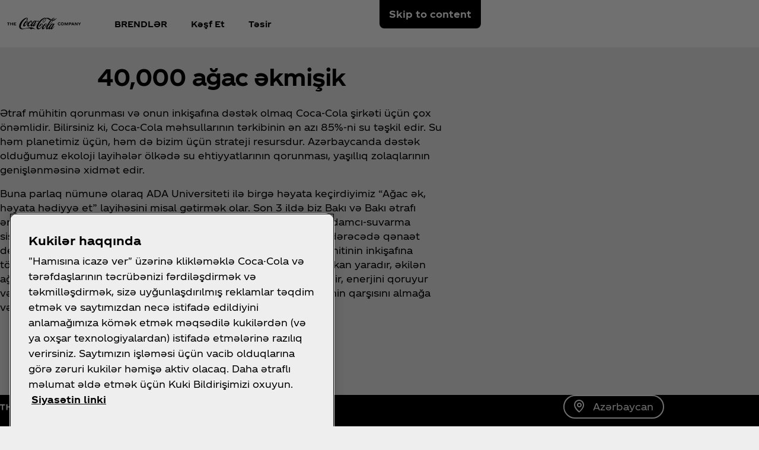

--- FILE ---
content_type: text/html; charset=utf-8
request_url: https://www.google.com/recaptcha/api2/anchor?ar=1&k=6Lfe5b8kAAAAAItc37dlx65sVLiwPNekg84cNLzm&co=aHR0cHM6Ly93d3cuY29jYS1jb2xhLmNvbTo0NDM.&hl=en&v=PoyoqOPhxBO7pBk68S4YbpHZ&size=invisible&anchor-ms=20000&execute-ms=30000&cb=yxnm4b8k56mt
body_size: 48537
content:
<!DOCTYPE HTML><html dir="ltr" lang="en"><head><meta http-equiv="Content-Type" content="text/html; charset=UTF-8">
<meta http-equiv="X-UA-Compatible" content="IE=edge">
<title>reCAPTCHA</title>
<style type="text/css">
/* cyrillic-ext */
@font-face {
  font-family: 'Roboto';
  font-style: normal;
  font-weight: 400;
  font-stretch: 100%;
  src: url(//fonts.gstatic.com/s/roboto/v48/KFO7CnqEu92Fr1ME7kSn66aGLdTylUAMa3GUBHMdazTgWw.woff2) format('woff2');
  unicode-range: U+0460-052F, U+1C80-1C8A, U+20B4, U+2DE0-2DFF, U+A640-A69F, U+FE2E-FE2F;
}
/* cyrillic */
@font-face {
  font-family: 'Roboto';
  font-style: normal;
  font-weight: 400;
  font-stretch: 100%;
  src: url(//fonts.gstatic.com/s/roboto/v48/KFO7CnqEu92Fr1ME7kSn66aGLdTylUAMa3iUBHMdazTgWw.woff2) format('woff2');
  unicode-range: U+0301, U+0400-045F, U+0490-0491, U+04B0-04B1, U+2116;
}
/* greek-ext */
@font-face {
  font-family: 'Roboto';
  font-style: normal;
  font-weight: 400;
  font-stretch: 100%;
  src: url(//fonts.gstatic.com/s/roboto/v48/KFO7CnqEu92Fr1ME7kSn66aGLdTylUAMa3CUBHMdazTgWw.woff2) format('woff2');
  unicode-range: U+1F00-1FFF;
}
/* greek */
@font-face {
  font-family: 'Roboto';
  font-style: normal;
  font-weight: 400;
  font-stretch: 100%;
  src: url(//fonts.gstatic.com/s/roboto/v48/KFO7CnqEu92Fr1ME7kSn66aGLdTylUAMa3-UBHMdazTgWw.woff2) format('woff2');
  unicode-range: U+0370-0377, U+037A-037F, U+0384-038A, U+038C, U+038E-03A1, U+03A3-03FF;
}
/* math */
@font-face {
  font-family: 'Roboto';
  font-style: normal;
  font-weight: 400;
  font-stretch: 100%;
  src: url(//fonts.gstatic.com/s/roboto/v48/KFO7CnqEu92Fr1ME7kSn66aGLdTylUAMawCUBHMdazTgWw.woff2) format('woff2');
  unicode-range: U+0302-0303, U+0305, U+0307-0308, U+0310, U+0312, U+0315, U+031A, U+0326-0327, U+032C, U+032F-0330, U+0332-0333, U+0338, U+033A, U+0346, U+034D, U+0391-03A1, U+03A3-03A9, U+03B1-03C9, U+03D1, U+03D5-03D6, U+03F0-03F1, U+03F4-03F5, U+2016-2017, U+2034-2038, U+203C, U+2040, U+2043, U+2047, U+2050, U+2057, U+205F, U+2070-2071, U+2074-208E, U+2090-209C, U+20D0-20DC, U+20E1, U+20E5-20EF, U+2100-2112, U+2114-2115, U+2117-2121, U+2123-214F, U+2190, U+2192, U+2194-21AE, U+21B0-21E5, U+21F1-21F2, U+21F4-2211, U+2213-2214, U+2216-22FF, U+2308-230B, U+2310, U+2319, U+231C-2321, U+2336-237A, U+237C, U+2395, U+239B-23B7, U+23D0, U+23DC-23E1, U+2474-2475, U+25AF, U+25B3, U+25B7, U+25BD, U+25C1, U+25CA, U+25CC, U+25FB, U+266D-266F, U+27C0-27FF, U+2900-2AFF, U+2B0E-2B11, U+2B30-2B4C, U+2BFE, U+3030, U+FF5B, U+FF5D, U+1D400-1D7FF, U+1EE00-1EEFF;
}
/* symbols */
@font-face {
  font-family: 'Roboto';
  font-style: normal;
  font-weight: 400;
  font-stretch: 100%;
  src: url(//fonts.gstatic.com/s/roboto/v48/KFO7CnqEu92Fr1ME7kSn66aGLdTylUAMaxKUBHMdazTgWw.woff2) format('woff2');
  unicode-range: U+0001-000C, U+000E-001F, U+007F-009F, U+20DD-20E0, U+20E2-20E4, U+2150-218F, U+2190, U+2192, U+2194-2199, U+21AF, U+21E6-21F0, U+21F3, U+2218-2219, U+2299, U+22C4-22C6, U+2300-243F, U+2440-244A, U+2460-24FF, U+25A0-27BF, U+2800-28FF, U+2921-2922, U+2981, U+29BF, U+29EB, U+2B00-2BFF, U+4DC0-4DFF, U+FFF9-FFFB, U+10140-1018E, U+10190-1019C, U+101A0, U+101D0-101FD, U+102E0-102FB, U+10E60-10E7E, U+1D2C0-1D2D3, U+1D2E0-1D37F, U+1F000-1F0FF, U+1F100-1F1AD, U+1F1E6-1F1FF, U+1F30D-1F30F, U+1F315, U+1F31C, U+1F31E, U+1F320-1F32C, U+1F336, U+1F378, U+1F37D, U+1F382, U+1F393-1F39F, U+1F3A7-1F3A8, U+1F3AC-1F3AF, U+1F3C2, U+1F3C4-1F3C6, U+1F3CA-1F3CE, U+1F3D4-1F3E0, U+1F3ED, U+1F3F1-1F3F3, U+1F3F5-1F3F7, U+1F408, U+1F415, U+1F41F, U+1F426, U+1F43F, U+1F441-1F442, U+1F444, U+1F446-1F449, U+1F44C-1F44E, U+1F453, U+1F46A, U+1F47D, U+1F4A3, U+1F4B0, U+1F4B3, U+1F4B9, U+1F4BB, U+1F4BF, U+1F4C8-1F4CB, U+1F4D6, U+1F4DA, U+1F4DF, U+1F4E3-1F4E6, U+1F4EA-1F4ED, U+1F4F7, U+1F4F9-1F4FB, U+1F4FD-1F4FE, U+1F503, U+1F507-1F50B, U+1F50D, U+1F512-1F513, U+1F53E-1F54A, U+1F54F-1F5FA, U+1F610, U+1F650-1F67F, U+1F687, U+1F68D, U+1F691, U+1F694, U+1F698, U+1F6AD, U+1F6B2, U+1F6B9-1F6BA, U+1F6BC, U+1F6C6-1F6CF, U+1F6D3-1F6D7, U+1F6E0-1F6EA, U+1F6F0-1F6F3, U+1F6F7-1F6FC, U+1F700-1F7FF, U+1F800-1F80B, U+1F810-1F847, U+1F850-1F859, U+1F860-1F887, U+1F890-1F8AD, U+1F8B0-1F8BB, U+1F8C0-1F8C1, U+1F900-1F90B, U+1F93B, U+1F946, U+1F984, U+1F996, U+1F9E9, U+1FA00-1FA6F, U+1FA70-1FA7C, U+1FA80-1FA89, U+1FA8F-1FAC6, U+1FACE-1FADC, U+1FADF-1FAE9, U+1FAF0-1FAF8, U+1FB00-1FBFF;
}
/* vietnamese */
@font-face {
  font-family: 'Roboto';
  font-style: normal;
  font-weight: 400;
  font-stretch: 100%;
  src: url(//fonts.gstatic.com/s/roboto/v48/KFO7CnqEu92Fr1ME7kSn66aGLdTylUAMa3OUBHMdazTgWw.woff2) format('woff2');
  unicode-range: U+0102-0103, U+0110-0111, U+0128-0129, U+0168-0169, U+01A0-01A1, U+01AF-01B0, U+0300-0301, U+0303-0304, U+0308-0309, U+0323, U+0329, U+1EA0-1EF9, U+20AB;
}
/* latin-ext */
@font-face {
  font-family: 'Roboto';
  font-style: normal;
  font-weight: 400;
  font-stretch: 100%;
  src: url(//fonts.gstatic.com/s/roboto/v48/KFO7CnqEu92Fr1ME7kSn66aGLdTylUAMa3KUBHMdazTgWw.woff2) format('woff2');
  unicode-range: U+0100-02BA, U+02BD-02C5, U+02C7-02CC, U+02CE-02D7, U+02DD-02FF, U+0304, U+0308, U+0329, U+1D00-1DBF, U+1E00-1E9F, U+1EF2-1EFF, U+2020, U+20A0-20AB, U+20AD-20C0, U+2113, U+2C60-2C7F, U+A720-A7FF;
}
/* latin */
@font-face {
  font-family: 'Roboto';
  font-style: normal;
  font-weight: 400;
  font-stretch: 100%;
  src: url(//fonts.gstatic.com/s/roboto/v48/KFO7CnqEu92Fr1ME7kSn66aGLdTylUAMa3yUBHMdazQ.woff2) format('woff2');
  unicode-range: U+0000-00FF, U+0131, U+0152-0153, U+02BB-02BC, U+02C6, U+02DA, U+02DC, U+0304, U+0308, U+0329, U+2000-206F, U+20AC, U+2122, U+2191, U+2193, U+2212, U+2215, U+FEFF, U+FFFD;
}
/* cyrillic-ext */
@font-face {
  font-family: 'Roboto';
  font-style: normal;
  font-weight: 500;
  font-stretch: 100%;
  src: url(//fonts.gstatic.com/s/roboto/v48/KFO7CnqEu92Fr1ME7kSn66aGLdTylUAMa3GUBHMdazTgWw.woff2) format('woff2');
  unicode-range: U+0460-052F, U+1C80-1C8A, U+20B4, U+2DE0-2DFF, U+A640-A69F, U+FE2E-FE2F;
}
/* cyrillic */
@font-face {
  font-family: 'Roboto';
  font-style: normal;
  font-weight: 500;
  font-stretch: 100%;
  src: url(//fonts.gstatic.com/s/roboto/v48/KFO7CnqEu92Fr1ME7kSn66aGLdTylUAMa3iUBHMdazTgWw.woff2) format('woff2');
  unicode-range: U+0301, U+0400-045F, U+0490-0491, U+04B0-04B1, U+2116;
}
/* greek-ext */
@font-face {
  font-family: 'Roboto';
  font-style: normal;
  font-weight: 500;
  font-stretch: 100%;
  src: url(//fonts.gstatic.com/s/roboto/v48/KFO7CnqEu92Fr1ME7kSn66aGLdTylUAMa3CUBHMdazTgWw.woff2) format('woff2');
  unicode-range: U+1F00-1FFF;
}
/* greek */
@font-face {
  font-family: 'Roboto';
  font-style: normal;
  font-weight: 500;
  font-stretch: 100%;
  src: url(//fonts.gstatic.com/s/roboto/v48/KFO7CnqEu92Fr1ME7kSn66aGLdTylUAMa3-UBHMdazTgWw.woff2) format('woff2');
  unicode-range: U+0370-0377, U+037A-037F, U+0384-038A, U+038C, U+038E-03A1, U+03A3-03FF;
}
/* math */
@font-face {
  font-family: 'Roboto';
  font-style: normal;
  font-weight: 500;
  font-stretch: 100%;
  src: url(//fonts.gstatic.com/s/roboto/v48/KFO7CnqEu92Fr1ME7kSn66aGLdTylUAMawCUBHMdazTgWw.woff2) format('woff2');
  unicode-range: U+0302-0303, U+0305, U+0307-0308, U+0310, U+0312, U+0315, U+031A, U+0326-0327, U+032C, U+032F-0330, U+0332-0333, U+0338, U+033A, U+0346, U+034D, U+0391-03A1, U+03A3-03A9, U+03B1-03C9, U+03D1, U+03D5-03D6, U+03F0-03F1, U+03F4-03F5, U+2016-2017, U+2034-2038, U+203C, U+2040, U+2043, U+2047, U+2050, U+2057, U+205F, U+2070-2071, U+2074-208E, U+2090-209C, U+20D0-20DC, U+20E1, U+20E5-20EF, U+2100-2112, U+2114-2115, U+2117-2121, U+2123-214F, U+2190, U+2192, U+2194-21AE, U+21B0-21E5, U+21F1-21F2, U+21F4-2211, U+2213-2214, U+2216-22FF, U+2308-230B, U+2310, U+2319, U+231C-2321, U+2336-237A, U+237C, U+2395, U+239B-23B7, U+23D0, U+23DC-23E1, U+2474-2475, U+25AF, U+25B3, U+25B7, U+25BD, U+25C1, U+25CA, U+25CC, U+25FB, U+266D-266F, U+27C0-27FF, U+2900-2AFF, U+2B0E-2B11, U+2B30-2B4C, U+2BFE, U+3030, U+FF5B, U+FF5D, U+1D400-1D7FF, U+1EE00-1EEFF;
}
/* symbols */
@font-face {
  font-family: 'Roboto';
  font-style: normal;
  font-weight: 500;
  font-stretch: 100%;
  src: url(//fonts.gstatic.com/s/roboto/v48/KFO7CnqEu92Fr1ME7kSn66aGLdTylUAMaxKUBHMdazTgWw.woff2) format('woff2');
  unicode-range: U+0001-000C, U+000E-001F, U+007F-009F, U+20DD-20E0, U+20E2-20E4, U+2150-218F, U+2190, U+2192, U+2194-2199, U+21AF, U+21E6-21F0, U+21F3, U+2218-2219, U+2299, U+22C4-22C6, U+2300-243F, U+2440-244A, U+2460-24FF, U+25A0-27BF, U+2800-28FF, U+2921-2922, U+2981, U+29BF, U+29EB, U+2B00-2BFF, U+4DC0-4DFF, U+FFF9-FFFB, U+10140-1018E, U+10190-1019C, U+101A0, U+101D0-101FD, U+102E0-102FB, U+10E60-10E7E, U+1D2C0-1D2D3, U+1D2E0-1D37F, U+1F000-1F0FF, U+1F100-1F1AD, U+1F1E6-1F1FF, U+1F30D-1F30F, U+1F315, U+1F31C, U+1F31E, U+1F320-1F32C, U+1F336, U+1F378, U+1F37D, U+1F382, U+1F393-1F39F, U+1F3A7-1F3A8, U+1F3AC-1F3AF, U+1F3C2, U+1F3C4-1F3C6, U+1F3CA-1F3CE, U+1F3D4-1F3E0, U+1F3ED, U+1F3F1-1F3F3, U+1F3F5-1F3F7, U+1F408, U+1F415, U+1F41F, U+1F426, U+1F43F, U+1F441-1F442, U+1F444, U+1F446-1F449, U+1F44C-1F44E, U+1F453, U+1F46A, U+1F47D, U+1F4A3, U+1F4B0, U+1F4B3, U+1F4B9, U+1F4BB, U+1F4BF, U+1F4C8-1F4CB, U+1F4D6, U+1F4DA, U+1F4DF, U+1F4E3-1F4E6, U+1F4EA-1F4ED, U+1F4F7, U+1F4F9-1F4FB, U+1F4FD-1F4FE, U+1F503, U+1F507-1F50B, U+1F50D, U+1F512-1F513, U+1F53E-1F54A, U+1F54F-1F5FA, U+1F610, U+1F650-1F67F, U+1F687, U+1F68D, U+1F691, U+1F694, U+1F698, U+1F6AD, U+1F6B2, U+1F6B9-1F6BA, U+1F6BC, U+1F6C6-1F6CF, U+1F6D3-1F6D7, U+1F6E0-1F6EA, U+1F6F0-1F6F3, U+1F6F7-1F6FC, U+1F700-1F7FF, U+1F800-1F80B, U+1F810-1F847, U+1F850-1F859, U+1F860-1F887, U+1F890-1F8AD, U+1F8B0-1F8BB, U+1F8C0-1F8C1, U+1F900-1F90B, U+1F93B, U+1F946, U+1F984, U+1F996, U+1F9E9, U+1FA00-1FA6F, U+1FA70-1FA7C, U+1FA80-1FA89, U+1FA8F-1FAC6, U+1FACE-1FADC, U+1FADF-1FAE9, U+1FAF0-1FAF8, U+1FB00-1FBFF;
}
/* vietnamese */
@font-face {
  font-family: 'Roboto';
  font-style: normal;
  font-weight: 500;
  font-stretch: 100%;
  src: url(//fonts.gstatic.com/s/roboto/v48/KFO7CnqEu92Fr1ME7kSn66aGLdTylUAMa3OUBHMdazTgWw.woff2) format('woff2');
  unicode-range: U+0102-0103, U+0110-0111, U+0128-0129, U+0168-0169, U+01A0-01A1, U+01AF-01B0, U+0300-0301, U+0303-0304, U+0308-0309, U+0323, U+0329, U+1EA0-1EF9, U+20AB;
}
/* latin-ext */
@font-face {
  font-family: 'Roboto';
  font-style: normal;
  font-weight: 500;
  font-stretch: 100%;
  src: url(//fonts.gstatic.com/s/roboto/v48/KFO7CnqEu92Fr1ME7kSn66aGLdTylUAMa3KUBHMdazTgWw.woff2) format('woff2');
  unicode-range: U+0100-02BA, U+02BD-02C5, U+02C7-02CC, U+02CE-02D7, U+02DD-02FF, U+0304, U+0308, U+0329, U+1D00-1DBF, U+1E00-1E9F, U+1EF2-1EFF, U+2020, U+20A0-20AB, U+20AD-20C0, U+2113, U+2C60-2C7F, U+A720-A7FF;
}
/* latin */
@font-face {
  font-family: 'Roboto';
  font-style: normal;
  font-weight: 500;
  font-stretch: 100%;
  src: url(//fonts.gstatic.com/s/roboto/v48/KFO7CnqEu92Fr1ME7kSn66aGLdTylUAMa3yUBHMdazQ.woff2) format('woff2');
  unicode-range: U+0000-00FF, U+0131, U+0152-0153, U+02BB-02BC, U+02C6, U+02DA, U+02DC, U+0304, U+0308, U+0329, U+2000-206F, U+20AC, U+2122, U+2191, U+2193, U+2212, U+2215, U+FEFF, U+FFFD;
}
/* cyrillic-ext */
@font-face {
  font-family: 'Roboto';
  font-style: normal;
  font-weight: 900;
  font-stretch: 100%;
  src: url(//fonts.gstatic.com/s/roboto/v48/KFO7CnqEu92Fr1ME7kSn66aGLdTylUAMa3GUBHMdazTgWw.woff2) format('woff2');
  unicode-range: U+0460-052F, U+1C80-1C8A, U+20B4, U+2DE0-2DFF, U+A640-A69F, U+FE2E-FE2F;
}
/* cyrillic */
@font-face {
  font-family: 'Roboto';
  font-style: normal;
  font-weight: 900;
  font-stretch: 100%;
  src: url(//fonts.gstatic.com/s/roboto/v48/KFO7CnqEu92Fr1ME7kSn66aGLdTylUAMa3iUBHMdazTgWw.woff2) format('woff2');
  unicode-range: U+0301, U+0400-045F, U+0490-0491, U+04B0-04B1, U+2116;
}
/* greek-ext */
@font-face {
  font-family: 'Roboto';
  font-style: normal;
  font-weight: 900;
  font-stretch: 100%;
  src: url(//fonts.gstatic.com/s/roboto/v48/KFO7CnqEu92Fr1ME7kSn66aGLdTylUAMa3CUBHMdazTgWw.woff2) format('woff2');
  unicode-range: U+1F00-1FFF;
}
/* greek */
@font-face {
  font-family: 'Roboto';
  font-style: normal;
  font-weight: 900;
  font-stretch: 100%;
  src: url(//fonts.gstatic.com/s/roboto/v48/KFO7CnqEu92Fr1ME7kSn66aGLdTylUAMa3-UBHMdazTgWw.woff2) format('woff2');
  unicode-range: U+0370-0377, U+037A-037F, U+0384-038A, U+038C, U+038E-03A1, U+03A3-03FF;
}
/* math */
@font-face {
  font-family: 'Roboto';
  font-style: normal;
  font-weight: 900;
  font-stretch: 100%;
  src: url(//fonts.gstatic.com/s/roboto/v48/KFO7CnqEu92Fr1ME7kSn66aGLdTylUAMawCUBHMdazTgWw.woff2) format('woff2');
  unicode-range: U+0302-0303, U+0305, U+0307-0308, U+0310, U+0312, U+0315, U+031A, U+0326-0327, U+032C, U+032F-0330, U+0332-0333, U+0338, U+033A, U+0346, U+034D, U+0391-03A1, U+03A3-03A9, U+03B1-03C9, U+03D1, U+03D5-03D6, U+03F0-03F1, U+03F4-03F5, U+2016-2017, U+2034-2038, U+203C, U+2040, U+2043, U+2047, U+2050, U+2057, U+205F, U+2070-2071, U+2074-208E, U+2090-209C, U+20D0-20DC, U+20E1, U+20E5-20EF, U+2100-2112, U+2114-2115, U+2117-2121, U+2123-214F, U+2190, U+2192, U+2194-21AE, U+21B0-21E5, U+21F1-21F2, U+21F4-2211, U+2213-2214, U+2216-22FF, U+2308-230B, U+2310, U+2319, U+231C-2321, U+2336-237A, U+237C, U+2395, U+239B-23B7, U+23D0, U+23DC-23E1, U+2474-2475, U+25AF, U+25B3, U+25B7, U+25BD, U+25C1, U+25CA, U+25CC, U+25FB, U+266D-266F, U+27C0-27FF, U+2900-2AFF, U+2B0E-2B11, U+2B30-2B4C, U+2BFE, U+3030, U+FF5B, U+FF5D, U+1D400-1D7FF, U+1EE00-1EEFF;
}
/* symbols */
@font-face {
  font-family: 'Roboto';
  font-style: normal;
  font-weight: 900;
  font-stretch: 100%;
  src: url(//fonts.gstatic.com/s/roboto/v48/KFO7CnqEu92Fr1ME7kSn66aGLdTylUAMaxKUBHMdazTgWw.woff2) format('woff2');
  unicode-range: U+0001-000C, U+000E-001F, U+007F-009F, U+20DD-20E0, U+20E2-20E4, U+2150-218F, U+2190, U+2192, U+2194-2199, U+21AF, U+21E6-21F0, U+21F3, U+2218-2219, U+2299, U+22C4-22C6, U+2300-243F, U+2440-244A, U+2460-24FF, U+25A0-27BF, U+2800-28FF, U+2921-2922, U+2981, U+29BF, U+29EB, U+2B00-2BFF, U+4DC0-4DFF, U+FFF9-FFFB, U+10140-1018E, U+10190-1019C, U+101A0, U+101D0-101FD, U+102E0-102FB, U+10E60-10E7E, U+1D2C0-1D2D3, U+1D2E0-1D37F, U+1F000-1F0FF, U+1F100-1F1AD, U+1F1E6-1F1FF, U+1F30D-1F30F, U+1F315, U+1F31C, U+1F31E, U+1F320-1F32C, U+1F336, U+1F378, U+1F37D, U+1F382, U+1F393-1F39F, U+1F3A7-1F3A8, U+1F3AC-1F3AF, U+1F3C2, U+1F3C4-1F3C6, U+1F3CA-1F3CE, U+1F3D4-1F3E0, U+1F3ED, U+1F3F1-1F3F3, U+1F3F5-1F3F7, U+1F408, U+1F415, U+1F41F, U+1F426, U+1F43F, U+1F441-1F442, U+1F444, U+1F446-1F449, U+1F44C-1F44E, U+1F453, U+1F46A, U+1F47D, U+1F4A3, U+1F4B0, U+1F4B3, U+1F4B9, U+1F4BB, U+1F4BF, U+1F4C8-1F4CB, U+1F4D6, U+1F4DA, U+1F4DF, U+1F4E3-1F4E6, U+1F4EA-1F4ED, U+1F4F7, U+1F4F9-1F4FB, U+1F4FD-1F4FE, U+1F503, U+1F507-1F50B, U+1F50D, U+1F512-1F513, U+1F53E-1F54A, U+1F54F-1F5FA, U+1F610, U+1F650-1F67F, U+1F687, U+1F68D, U+1F691, U+1F694, U+1F698, U+1F6AD, U+1F6B2, U+1F6B9-1F6BA, U+1F6BC, U+1F6C6-1F6CF, U+1F6D3-1F6D7, U+1F6E0-1F6EA, U+1F6F0-1F6F3, U+1F6F7-1F6FC, U+1F700-1F7FF, U+1F800-1F80B, U+1F810-1F847, U+1F850-1F859, U+1F860-1F887, U+1F890-1F8AD, U+1F8B0-1F8BB, U+1F8C0-1F8C1, U+1F900-1F90B, U+1F93B, U+1F946, U+1F984, U+1F996, U+1F9E9, U+1FA00-1FA6F, U+1FA70-1FA7C, U+1FA80-1FA89, U+1FA8F-1FAC6, U+1FACE-1FADC, U+1FADF-1FAE9, U+1FAF0-1FAF8, U+1FB00-1FBFF;
}
/* vietnamese */
@font-face {
  font-family: 'Roboto';
  font-style: normal;
  font-weight: 900;
  font-stretch: 100%;
  src: url(//fonts.gstatic.com/s/roboto/v48/KFO7CnqEu92Fr1ME7kSn66aGLdTylUAMa3OUBHMdazTgWw.woff2) format('woff2');
  unicode-range: U+0102-0103, U+0110-0111, U+0128-0129, U+0168-0169, U+01A0-01A1, U+01AF-01B0, U+0300-0301, U+0303-0304, U+0308-0309, U+0323, U+0329, U+1EA0-1EF9, U+20AB;
}
/* latin-ext */
@font-face {
  font-family: 'Roboto';
  font-style: normal;
  font-weight: 900;
  font-stretch: 100%;
  src: url(//fonts.gstatic.com/s/roboto/v48/KFO7CnqEu92Fr1ME7kSn66aGLdTylUAMa3KUBHMdazTgWw.woff2) format('woff2');
  unicode-range: U+0100-02BA, U+02BD-02C5, U+02C7-02CC, U+02CE-02D7, U+02DD-02FF, U+0304, U+0308, U+0329, U+1D00-1DBF, U+1E00-1E9F, U+1EF2-1EFF, U+2020, U+20A0-20AB, U+20AD-20C0, U+2113, U+2C60-2C7F, U+A720-A7FF;
}
/* latin */
@font-face {
  font-family: 'Roboto';
  font-style: normal;
  font-weight: 900;
  font-stretch: 100%;
  src: url(//fonts.gstatic.com/s/roboto/v48/KFO7CnqEu92Fr1ME7kSn66aGLdTylUAMa3yUBHMdazQ.woff2) format('woff2');
  unicode-range: U+0000-00FF, U+0131, U+0152-0153, U+02BB-02BC, U+02C6, U+02DA, U+02DC, U+0304, U+0308, U+0329, U+2000-206F, U+20AC, U+2122, U+2191, U+2193, U+2212, U+2215, U+FEFF, U+FFFD;
}

</style>
<link rel="stylesheet" type="text/css" href="https://www.gstatic.com/recaptcha/releases/PoyoqOPhxBO7pBk68S4YbpHZ/styles__ltr.css">
<script nonce="PzycoweYk-QgoMsATohq1A" type="text/javascript">window['__recaptcha_api'] = 'https://www.google.com/recaptcha/api2/';</script>
<script type="text/javascript" src="https://www.gstatic.com/recaptcha/releases/PoyoqOPhxBO7pBk68S4YbpHZ/recaptcha__en.js" nonce="PzycoweYk-QgoMsATohq1A">
      
    </script></head>
<body><div id="rc-anchor-alert" class="rc-anchor-alert"></div>
<input type="hidden" id="recaptcha-token" value="[base64]">
<script type="text/javascript" nonce="PzycoweYk-QgoMsATohq1A">
      recaptcha.anchor.Main.init("[\x22ainput\x22,[\x22bgdata\x22,\x22\x22,\[base64]/[base64]/bmV3IFpbdF0obVswXSk6Sz09Mj9uZXcgWlt0XShtWzBdLG1bMV0pOks9PTM/bmV3IFpbdF0obVswXSxtWzFdLG1bMl0pOks9PTQ/[base64]/[base64]/[base64]/[base64]/[base64]/[base64]/[base64]/[base64]/[base64]/[base64]/[base64]/[base64]/[base64]/[base64]\\u003d\\u003d\x22,\[base64]\\u003d\\u003d\x22,\x22E8K0Z8Kjw4MRbcOmw7jDt8OCw7xvRMKqw4XDkix4TMKlwq7Cil7Co8K0SXNzecOBIsKzw5VrCsKBwpQzUUkGw6sjwogPw5/ChQ7DiMKHOEocwpUTw5ERwpgRw69hJsKkccKKVcORwq0aw4o3wozDkH96wqhfw6nCuBzCqCYLcAV+w4tQCsKVwrDCmsO0wo7DrsK3w7snwoxWw4xuw4EJw7bCkFTCvMK+NsK+b11/e8KWwoh/T8OVFhpWXsOccQvCgTgUwq92ZMK9JFrCvzfCosKeJcO/w6/Dj2jDqiHDlBNnOsOOw5jCnUlqRkPCkMKSJsK7w68Nw6thw7HCpsKODnQUHXl6DMKYRsOSKcOoV8Oyawl/[base64]/wpTCp38Aw6t6W8OSwpwOwoo0WRhlwpYdHSMfAxbCoMO1w5AGw4XCjlRrPMK6acKnwpNVDiDCqSYMw7EBBcOnwoFtBE/DrMOPwoEuQEorwrvCuUYpB00HwqBqYMK3S8OcCGxFSMOEHTzDjHnCiyckICRFW8Ozw4bCtUdQw4w4Cm86wr13blHCvAXCvMOOdFFlQsOQDcOywpMiwqbCgsKUZGBXw7jCnFxLwpMdKMORdgwwZyI6UcKWw6/DhcO3wqbClMO6w4d5wqBCRBbDkMKDZUPCkS5PwoVfbcKNwoXCu8Kbw5LDrcOiw5Aiwp4Bw6nDiMK/A8K8wpbDv3h6RE3CqsOew4ROw5cmwpoSwrHCqDE1agRNOWhTSsOGH8OYW8KEwoXCr8KHUcOcw4hMwrFTw604Di/CqhwTQRvCgCHCo8KTw7bCqUlXUsOZw53Ci8Kcf8O5w7XCqnJmw6DCi0s9w5xpG8KnFUrClntWTMOaMMKJCsKOw5kvwos3YMO8w6/[base64]/w4HCusOoIcOjw69kworDvFfChw/CiMO6wr/DnsONYsKTw6ICwoDCg8OIwrhGwqfDigPDjjHDrkw4wqTCmlrDrCBjecKuX8Ogw6hlw6XDrsOYZsKEJHRfTcOJw4rDmMO6w6jDnMK/w4vCqcOHZsKfdQPDkxLDrcOSw6/[base64]/[base64]/DunXDsClRw5/DpErDvnjCmcOXw4PChw86fFjDnMOLwpBewptQHcK0CWbChMKFwpLDqBUkEFfDsMOCw4hfOXDCi8Ocwodzw7jDgMOQV0dXbsKVw6hbwrfDpsORIMKnw5vCssK7w59uZFNQw4DCnxDCjMKwwrzCgcKOEsOowofCmx1ew5zCpVAOwrnCuFAXwoMowq/DvHkPwp83w6fCjsOrRhPDgmjCuAXCjSgbw7rDuWnDrjbDum/CgcKfw7PCgUkTXMOlwp/DqBhgwpDDqiPDtRvCpMK+TMKVQVrCqMO1w4fDhUzDljkCwrBJwpzDrcKdNcKtd8O/[base64]/CmEDDn8OIwo3DjsOWw6nCkwNAOCUgT8Khw7DCgA9LwpFKPFTDoWTDgcKhwp3CniTCiELCu8KVwqLDr8KRw4vCli0ec8K7e8OpImvDpivDnnzClcO2bRzCiCtuwol4w5jCjcKRBGpewr8dw6nCs0jDv3/DnD3DjcOjXSDCrUIwORlzw4d5w7rCrcOWZgxyw549LXgMf08/OD7DhsKKwrfDthTDi09PPz8YwqvDi0nDtx/CnsKbGlzDmsKFSDfCi8K+PhI/Lz0rWUpzZ3jDvzQKwqhRw7RSMMO5XMKewq/DshVCE8OfZTjCt8KGw5TDhcKowqLCg8Kqw5jDvSTDm8KfGsKlwq1iw4vCiUHDrH/[base64]/DvcKlKhvDl8KBR1jDnjgBwoXCvToYw69Qwo4ww7waw43Dp8OlCMKxw7V4MRc+XcOxw54Rwq4RfyJjNSTDt3rCokF1w6/[base64]/w7o5w4TDuMOawqnCmMK9M8OXw4Y1bmpKScKHSU/CoXvCiWzDrcKwP34lwqU5w5smw6/ClwBQw7TCpsKIwq8lFMONwofDsTwNwrglU2XCpjskw5BCSxtcUQPDmQ19PkpFw4Fyw6tqw5PDkMO1wqzDgzvDsx1/[base64]/w5rCkELDicO8wrRUaMKWEsO+w7XCqiJyJcKZw4UVE8OZw4pkwqg/BRNmw73ClcO4wrxqYMOSw77ChAkdS8OqwrcMF8Ovwrd7JsKiwpLDii/DgsORF8KOdFnDvR5Kw6rCrnvCr28Sw5FVcCNUcTRow5BmYD9GwrPDi1J3YsOoQcKfViNdMUHCtsOrwrgQw4LDszgNwoPCkwgoJsKZSsOjbEDCt0XDh8KbJ8Kcwp/Dm8OQIcKcasK+aAIuwrEvwrDCrwASb8O+wqhvwpvCp8KwTAzDk8Omw6pMO37DhylfwqrChw7DvcO6JcOZRsOCfMKeFwHDkXkNPMKFQMO/wrzDp3BXLcKewrZwSF/CpMO9wqDChsOQSE9wwp/DtFDDvi0+w4gww7ZMwrfCkkwrw4EHwowXw7rChMK5wrxCCBd7P3YJM3vCo1bCicObwq86woBLC8OjwphiRA5pw5Ecwo/[base64]/LMOTwpTCnXg8UxpNw7JLCHHDqcOKwoZGwppfwoHDpsK4w5QxwpZYwqPDqcKCwqLChUvDucKWWy5xG0ZuwpdWwp9oRMKSw4HDj1tdHRLDn8OUwoFCwrclMsK8w71ecn7ChAVUwoMswovCmy/DnXhtw4PDoHHDhz/CpMO8w4sjOQEBw7JjF8O+ccKcw7bCt0DCuxzCmDHDkcOXw6HDn8KMW8OuCsOxwrlCwrgwLFJUTsOvF8O/[base64]/CqUjCkMKXw7FEGQzCncOJw5LCuX/Dr8OnwrPDvRfCocK3WsOAJEkIKADDl0fCn8OGRcKvBsODeHVKEj9Mw6gPw6DCisKJMcK2A8Krw45Ed35bwopWLxDDhD0GaXzCihvCi8K7wrnDssOjw4d5O1XDn8Kgw57DtWsnwqUkKsKiw5rDiQfCpApiFMKNw7ABLHorX8KoJMKmBCzDvi/[base64]/w78XVsOZZsKFFwjDnWgFw5LCgErDvMK1SE3CosO8wpzChmUlwrLCpcKBUcOEwo/Dk2IqLAPCksKLw4TChcOtZAhufAgZN8KvwqrCjcKpw7zCgXbDuSvDmMK8w6nDv0hFasKeQcKhSn9fU8O7wowawr42SFPDo8ORFSV+IcKQwobCsyBcw7ZtMl8zGE/[base64]/[base64]/LgMVw53DpcOgwrpjwpPDmVTDh8KxOsKaCnLDkMKbJsOOwpjCgC3DscOVVcKTdWDCvjjDm8OyKCvClQrDs8OTf8OiKVkFPFlVCGzCgMKrw7cRwqxwEFBlw5/Cr8K/w5DCqcKaw4XCkTMNd8OVMynDmBIDw6/CrsOeQMOpwqLDuwLDocKcwq08McKXwrTDo8ONZyVDb8KPwrzCpSYMPmcxw7LCkcKYw6cnIjvDrsKww7TDlsK5wqrCnm0ww7R9w6jDvBPDssOVVHBJAVYYw6ZcZMKxw5IrR1TDqMKOwqnDmlU4H8KKe8KawqAdwrtvH8K8SkjDjgFIXMO/w5VYwrASQnNuwpoRbErCmjzDgcKXw4BvEMOjWkHDv8Kow6PCuQTCusOgw6HDusKsScOefhTClMKCwqXCmxEKOn3Dv1TCmzvDl8KDK10occOKD8O5Dyk/WD8zw5ZaSAHDgUhfCWFhBcOWUQfCrcObw5vDqnICMsKJSSrDvBXDn8K2Om9iwp8vEVrCrT4dw5XDl0bDt8KrBgfDscOow6wEMsOJXsOyfGTCogcuwr3DlALCrMK/w7DCkcKbN0lHwrxxw7YpBcKFCsOhw5TDuU17w5HDkQBww5jDpWTCp3wgwpM0U8OQScKSwrkCKQbDqzEcC8KIDXbCp8Kqw4xNw41Aw5kIwr/Dp8KXw6PCnH/Dm1VNIMOVS3RiYVbDsUJqwrnCoTbCvMKTGUYiwo4mA08DwoLCiMODMELClGUoW8ONAMKCEMKMaMO4w5VYwp3Ct2MxAmnDglTDlWPDnkd4UMKEw7FID8OdEGEJwpTDocKQEWBmc8OzDcKFwoHCiCDClQMraSd9wp/[base64]/XsKpw6/CjERKwrrDs8OLVcO5CFnCizfDugnCg8KndkvDnsOcd8O3w4JoTyILaQPDh8OlQ3TDuh0gLzloeHDCgWPDlcKXMMOFLsK2U1zDnDjCiTrDrHBwwqg1QcOlR8OTwqnDjWI8clvCuMKFHS1Fw4hww7onw7NiHi8swpIGMErCny7CrE11wpPCt8KXw4Fiw7/[base64]/[base64]/CgXTDp8KWw6dAAwLCkRLDosK1dsKVw5LDiEwbw6DCtDZWwpHDvX3Csy5/[base64]/[base64]/Cl2bDqETDu0bDjsOewotpwrBewr/CsWBXJlpJw5ZvaTrCj1wBCiXCvw3CoEgaHVopXU7Dv8OSJsOYesOHw4fCtzLDpcKYAcOiw4F0fMO3bkDCu8KqP3U8A8KeMBTDv8OCWGHCucO/w6LClsOfRcKXb8KNcnBOIhrDr8KvADHCiMK1w4vCpMOYAn3CnyhIV8KnFmrCgcObw5QqIcKtw6ZAHcKhAcOvwqvDpsOlw7PCjsOjwoILTMKewrVhMwQ9w4fCocOdGU9zTgw0wpM/[base64]/Cp8KJDcKIeSnDq8KAACF4FsOQRBbDlcK/SsKMFl1wKMOIFGUuwrvDoyELWsK7wqInw7LCg8K/wqXCsMKow6XChTnCgkfCtcK3ITQ7XjcuwrvCk0/CkW/CliPCssKTw7wCwpgLw6VVek4Md1rCnAYtwrEmw55KwojCnxbCgDbDlcOuT0xyw7/[base64]/DiGDDsMKZAVnCmcOlHFDDoQ/CjlgKw4DCnwdlwrlyw5/Cgx11wqgDbMKPIsKuworDlH8gw43ChcOjUMO+wpl/w5wWwoHCggMjO07Cl2zDrcK0wrnClwTDii44cAQqPsKwwolCw5nDp8KrwpvDkFPCqSdRwpQFV8OiwqPDjcKHw6/Csz0WwppYEcK+wqfCgMKjUFQ4wrgCcsOzdMKZw5Q/aRTCiVg1w5fDi8KdW19SfnfCvcKfD8O3wqvDj8K9NcK5w6otKcOEUirCsXDCqcKNCsOCwoLCgcKgwrxVTGMvwrhTNxLDpMO3w69LKSrDrjnCgsKlwqdLHC0jw6bCgRoowq9uITPDrMOvw4fCuE9gw6RFwr3CoivDvy1Gw7LDox/DrMKAwrg4TcKowq/[base64]/Cil5qwpl8XyjDu8Kow7jDuRPDs8O3wop8w4E3H3bCpGwRc3LCtl3Cn8KeCcO7KMKfwpDCjcKswoAyHMOmwpxOQ0/Dv8KoFhXCv29iG2jDsMOyw7HDtsO7woV0wr7CsMKnw7cDw74Mw4BCw4rCuHsQw4AhwpABw4BDa8KvMsKhS8K/wocbMsO7wrR7VsKow542wpcUwoI4w4rDgcOZOcOlwrfCqUk5wohPw7VFbzd+w5rDv8K3wpvDsADCmsOsOcKHwpo5KsORwopcXmzCq8OYwoXCqkfCicKcKsKaw7TDim7CoMKZw7IcwqLDlzBYQVEKcMOGwoY/wpHCrMKcUMOZwpbCj8KxwrzCusOleyUsEMKKFcO4UR8cFmfCiStKwrszUnLDv8K7EsOCecKuwpUjw6HClxBRwobCjcKUIsOLDQ7CssKFwrF7Vw/[base64]/DqAUow6bDn2fCosK3wq0OwpfDsjFgZ8OcC8K2w5/Dv8OnJy3DrzRfw4rDpsOBwqF5w6jDgF3DisKvGwsTLykmWzIhf8Kww4bCl3JabsO5w70xB8K5ZXXCrsKCwq7CgcOOwq5kMng4JW0tTThNU8OEwoczVzfCocKBVsOEw6gVJgnDnwjCjn/Co8KEwqbDonRHcmsBw6hHKgfDkwBdwpwhGsOow4TDlVPCvsOyw6xqwrHCrMKpT8KOekjCjcKnw4zDhcOoS8OKw5bCt8KYw7AwwpADwrNpwqHCl8Odw5QbwrnCqcKFw5PCnydFHcOPa8O/XFzDp2kXw4PCr3o2w5jDpgxowoUyw7XCqxrDjjZaL8K6wp9BcMOYP8KgAsKpwrgvw7zCkhHCuMO/[base64]/CngXDhErDlXrDhjXDgMK5w4QMwqHCoMKDSnLDmzXClcKtAivClxnDj8KJw6hZOMKzA0Mbw47Ci0PCkzDCusKNfcOUwoHDgBIUaELCnjPDpXjDkC0TJ27Co8Omwo0zw5nDusOxUxXCpTd8FG/[base64]/wovDvsKrw45mw48Be37CsHJaPcKSw40COMKOw5Afw7NqSMK4w7MdMV5nw6BkbsO+w5Jewr3Du8KfeV/[base64]/CusK/w45gw6XCssKkTh7DoV9MwrLDjMO9w6EkLxzDpcOSVsKjw5MmTsOwwqHCosOww6bCh8O+BcOZwrTDjsKaSioHUyppMHMuwo8TSQBHL1MTFMKZHcOOFXTDpMONJSMlw7DDvAzCu8KPNcOIEsOqwqPDpnUYEAViw61nScKtw6gEJcO9w5XDgk/[base64]/CmcORwoYRw4fCpcK/YFnCuMOMYx3Clg3DjWvDvX1hw7M+wrHCuQhUw6zClTJwD0rCjiA2RWvDuEIpw4LCksKUI8O5wonDrsOlF8KzJ8KEw4l4w4xtwrPChzzCjCoSwonDjhJLwqzCqTPDgsO1YcOmZXddOsOlOQoqwqrClMOvw45rbMKXQUbCsj/DvTvChMKdOyJKVcOfw5PCiR/CnMOewrLCnU9dXiXCoMO+w7LCicOTw4HCpB1swpXDlMOXwo9nw6Ztw6YuB00Fw67DjsKoLR7CvMOweg/[base64]/[base64]/[base64]/MADDpsOTw4pHwpnDj2jCh8OFKAPCnsKyw6Rxw7kSwp/CocKxwpo5w5HCsETCucOuwod1FD3CusKCeU3DgV4obULCq8O/JMK/SsOow6R7BcKow4N4X2FyJTbCjA8pATVdw7xZcnwhUSYLJmInw7UMw7BLwqQTwq3CshdCw4k/w4NvQcKLw7ENFcKFG8KGw417w4dJYHJnw79pE8KKwpU5w6PDnEs9w7tqQMOsZShGwoXClcO7d8OEwoQmHx0JNcOXN13DsThhwpLDisOWMnrCvCHCo8OzLsKRWMKqZsOyw5vCs3Yxw7gFwpfDni3Cl8O9KMK1wqLDm8OEwoEOwpN8wp8fMznCp8KsPMKAFMKQfX/DgnvDh8KQw4HCrWoRwoxHwo/DpMOhwrBnwq/CucKgQMKqWMKpCcKFSSzDmF55woPDrGtTTnTCtcO0e1dcPMOKC8Kvw69ncnXDisKJe8OZfATDtlrCkMOOw7nCu35dwpgjwoJHw7bDpS7CosKUHA15woEawqLCicKuwqTCjcO6wpZWwrTDqsKhw6rDj8Oswp/Coh/DjVBMORAbwpDDnsOZw5kHS0Y8Vh/DpAE+PcK9w7sZw53CmMKsw7TDqcOww44jw45FKMOdwooCw7MffsOPwqzCtSLDicOfw5vDs8ONPsK6ccO3wrdbPcOTUMORDF7CocOkwrbDkRzCo8ONw5APw6bDvsKdw53Cjyl/w6nCnsOvIsO0fsO1H8OoFcORw4V3wqPDncObw7zCo8OEw6zDrsOrb8K+w5Uiw5QvQsKQw6onwoPDjFkHZ2Qhw4Zxwpx1JAF/[base64]/VRwxwr5YWVLDrMKHNsKLZiTDoX7CuHwGKcOWw5lbTBcXZnnDrMK4QCzCkcKOw6VHDcO8wqTDicO/[base64]/wpECEcOFw7rCnsOMP8KCDyIHaRZkwotrw47CtcO9eAZrRMKww5QQw65GX2oJW3jDv8KVFgM6XD3DqsO3w6jDmFPCnsOfdEB8BxPDkcO5MD7CkcOPw43DnijDpCsyXMKGw4hrw6TDjg4DwozDrXhhcsOkw7pZw4Fow7FxNcKXcsOELsK/f8O+wopAwqEjw6Mlc8OeGsOMJMOOw4rClcKBwpHDmDlPw7/DnkA2J8OATcKFecKuasOrFxYtQ8OTw67DkcOiwrXCscK9f2pkWcKieEVzwpDDu8Khwq3CpcK4IcO6S1xWRVUvKGBNcsOPfsKUwpvCtsORwr0Uw7bCssOkw4FdOcKNZ8OBXsKOw44KwpDDl8O9wrzDtMK4wqYmG1LCuHjDgcORcV/CgsK4w4nDowHDoWzCt8O1woN1AcOVV8OZw7PDmy7DozRGwpjDs8K9ZMOfw7/[base64]/DtRXDtxTDl8Kiw7wKB2EgGsK/[base64]/[base64]/CvUnDslLCn8OFHwrDhnbDt8O4w5IgwrDDtw1swoHDqsOAQcKraltVfHw0w65JZsKvwoPDhllzIcKTwp4Hw7wMNHfDj39naEQVIDLCtFdiSBrDlQzDs1tyw4HDvE9dw7nCv8KIdV9OwpnDvcKXwoJUw6lzwqdwasO0w7/CjxbDoATCuXMaw4LDqUzDscKzwrQ0wq8cfsKcwpXDisKbwpBsw54fw6XDnhLDgxxCQGvCn8Ogw7fCpcK2FcOtw6DDpXXDp8O1ccKjHzULw4/CscKSEV4pKcKyfS9cwpscwr1DwrQbSMOcNWvCrMK/w55KUMK9TA96w6MGwr7CoztlIMOkSWTDsMKDEnjCmMOKVjtIwrwOw4wRYcKrw5TCrMO2ZsO7ajEZw5zDo8OCw78jBsKWw5QLw5zDtgZbZcOZMQrDqcOoNyjDlGrCp3LCssKxwp/[base64]/DiDDCi8KmNwjCnwxONcKkdkrDkcOndljDp8OrEsOjKi16w4vDkcO8YRHCh8O6aB/Drnwmw5ltwp9uwoYuw5s1wrcDSXTCuV3Dp8OWVjcgYzvCosKSw6oGG13DrsOHcj/DqizDn8KzcMKmK8KuW8Oiw61kw7zCoX3CjQ3DvS4gw67Dt8KMUxsyw6txYsO9ScOPw7IsDMOKPF1ta25JwrcDSCfChQbDo8OjUlLCuMOMwqDDmMOZISUEw7vCmcOyw5fDqkDCqllTaApPfcKyQ8K9csOVbMK+w4cZw7nCs8KuJ8KedV7DoxsFw60vSsKnw5/DjMK5w5FzwoQfGy3CvHLCk3nDkHnCpFxHwrpUXiIxASZVw64/BcKKwpTDlh7CisOSITnDgHPColDChlgOMXIEWWo0w7ZNUMKlXcOJwp1rXmjDsMOOwqDDqkbCsMOCalhtDQHCvMKhwopKw5IIwqbDkD5Db8KsPsKySVXDqm8VwojDisKtwrIrwrtnZcOvw5VJw6cPwrM8a8KTw5/DpsKPBsOWFnvCmGt8wpfCsEPDpMKXwrVPLsKSw67CmS0sHUfCshdmFBPDoltpw7/[base64]/DlsOXPSY+wqAbdUcxTsOiU8ORRmzDlzVndVfCq1Vkw6hVJ0rDpsOmDMOawpfDgnTCpMOSw4fCosKdEDcSwrjCtsKAwqpjwrxdV8KJFcO5TMOHw4BywprDiTbCncOXMh/Cn2rCvcKKRhnDk8OtWcKvw7PCi8O3wr0MwppARlbDk8OhHS9Lw4/CjwrCsAPDmhEiTjQKwozCpXUsMz/Dj0jDnsKdLCh9w69YAAs9L8K8XMO/Y0LCunzDu8OAw68hwrZRW1www4gZw6bCtCXCl2Q6P8OtJTsdwqNVfMKlKcO+w7XCnDZIwpVpw6DCnFTCvFPDpsOsG3LDugDCsVVjw6p0WwLDqsKzwrQ3CsOlwq3DizLClG/CmzlbQcOKWsOPWMOlIn0HK3p+wr0FwrTDjCgoPcO4wq/DrsKiwrQQS8OUM8KVwrMLw4EMU8KcwrLDiVXDr2XCjsOyUiXCj8OJDcKNwqTChmw6KWrDhB/CvcOOw4dBNsOIbMKvwpJqw4hVMgnDtMOQLMOcDgVVwqfCvX5uwqd8VlzCqypSw5wmwqtbw5EodhrCgXXCsMOfw4nDp8OYwr/ChRvCg8ONwo4ew6FBw412JsK8R8KTPsKYcn7CgsOLw6nCkhjCmMK/w5lzw5bCly3DnsKQwq7CrsOVwpjClMO0ZMK4AcO3QmklwrENw5xTK1/[base64]/DlTVBw69sSsKywqLCoMKMAwnDonFAwpTCukFdw65ndWrDsybCmsKHw57CnGfCiDfDhRUnScK8wpfCtsK8w7bCnX89w6HDpcOhSybClMKnw7fCrcOYCRsKwpfCpxcOJXc2w53DhsOjwo/Csl9qGnbDizvDqsK7BMKfOVp6wqnDh8KiDMK2wrdaw7ZFw5HCpErClkMTIybDtMOdYcO2w7AIw4zDt1zDp0NTw6bCv3jCnMO2AEYsNhNBZGjDpWZwwpLDsnHDkcOOw7LDqwnDtsOTSMKuwobCrcOlO8O6KxDCsQA/YMOzYBnDs8Ksb8KIH8KQw6PCpcKKw5YgwqbCvWPCtBlbXXNsXUTDs0fDg8KQc8OMw7jDjMKQw6HChMOwwrVOSxg7HB9vaH4CRcOwwpfCn0vDrWowwqNbw4/ChMKqwqU8wqDDrMOUM1Mow7xeMsOSBSbDkMOdKsKNOC18w77DvDbDkcKzEEE9W8KVworDhTBTwq/DssO1wp5NwrnCg1tmU8KqFcOBIijCksKqekpYwqAbX8OsRWfDu2RSwpMlwq0rwq1XXh7CkhjCj3vDkX7Ch23Dn8OvUAVXc2Ykwo/CrTsHw7rCqMOxw4Y/wrvCusOJXkwuw5ZOwp4MZ8KPBSfCuW3CqsOiYmtBR1fDrMKSVhnCnW82w4Ahw6c7Ji4wOzvCg8KmZEnCgsK7R8KQWsOWwrQXVcK9X1Qzw7fDsGzDvjkdw5k7VB9uw5dHwoXDhRXDnWwhJEouwqfDgcKmw4cawrQoHMKlwrs7wrLCk8Ozw7/[base64]/DtsO3R8KAfjLDiS3CohHDisKJwrnCgMO8w6Fiwrwzw67Dk2zCocOtworDlA3DusK+HB03wqc7wplYV8K7w6UiVsKMwrfDkm7DlCTDhRR/wpBxwozDuUnCiMKTbMKJwovCt8KEwrYMCEvCkRdcwqApwqJGwr43w6wuOMO0BCHCkcKPwprCjMKiFX4WwqgIGDZZw5LDhSfCumITbsO5DFHDhlbDjsKawrzDnCQ0w7bCj8Knw7AsYcKRwofDqhPDhUzDqAM4wozDkV3Dn30kK8O+DMKbw4XDoS/DojnDmMKNwo8bwp53KsKgw5ggw5kISMKtwpYsIMO4dF5DOsOWGsK4ZwxMw4VJwoXCrcOwwopuwrTCpz7DpABCXDbCk2LDu8Kww4ghwo7CiQ7DtTg4wrrDpsOew7bDrlEIwrbDuVDCq8KResOsw5/[base64]/[base64]/Do1zDlRrCi8KQwpRUKMOAOcKTPRvCq8KRcMK7w75sw53CrzpEwo0tCU/[base64]/DkMKXwodXPQPDsELDmXVTUCjDlcO5GMKvwpUydMO0GcOTRcKUwrNZTwE7Ux3CkcK9w7A0wqfCvcK3woAJwol6w5wBMsKqw5UYecK7w5cdKTTDrl1oFTXCqXHCjQAGwq7CsE3DrcK6wpDDgTAca8Oxc34UcMObbcOfwo/DkMOzw6Apw77CmMOAem7DpGxrwozDk3BTc8KWwqBFwrjCmS/[base64]/DlWE0E8K4EMOAwrXChQTDuk3DgsKBYjDDq8KxZ8OrworDnsKifsO7EMKOw6E5JUohw7nCiVzCvsKgw5bCqR/[base64]/wofCs8Ogw6XCp0AWIMO/w7YPw5PCrcKjwrF8woNRKhNEXcOpwrc3w54KEgLDjH3CtcOBLCnDl8OqwpHCtXrDpgFOOhk/BQ7CqjXCj8KJWRlBwq/DmsO9ME0ICsOfNg41w5Nrw4c1YsOTw4fCnRJ3wrYgNX7DmTzDkMKDw48KJsOZE8OCwo4QdQ3DvsOQw5vDlMKLwrzCjcKweg/CusKEHcKbw6wmeB1heA/DiMK1w5XDiMKJwrbDiixtKnpVASLDgMKJR8OKDcK5wrrDu8KIwqULVMO9asKUw6TDnsOUwqjCvQIPe8KqEBEiEsKaw5k6a8KkeMKBw6PCs8KeWD53N1jDhcOhYcKQHUgyZn/Dm8OpN2pXIkc7woN3w5QjBcONw5p9w4XCshciVD/Cr8KDw7N8w6YUJlQ4w5PDksK7LsKRbCPCkMO/w57Cp8K8w4XDh8OowrzCgiDDnMKOwqYCwrrClcKTAmbCtAtSbcK+wrrDkcOMwpgowpBjdMOnw7oMPsOGdcK5wq3CpBJSwq7DicOgCcKSwpVWL2U4wqx1w4/Ct8O9wofCgTbCs8KnXhrDpMKxwpfDiGVIw61xwqkxTcKFw6dRwqHCoRRqWAlfw5LDh07DuCEdwpB3w7vDqcOCUsO4wqUnw5s1LsO3wrk6wrUIwprCkHXCv8KKw7RhOh53w5pjFwvDnUPDkw9BNyJhw7BnHGtUwqMKP8K+WsORwq/CsE/DlMKFw5TDu8KXw6FdL3HDtV0twqldO8KHwqvDoC52BHvCgcKjM8O1dAUvw4bCkWjCoEhGw79Dw7/CucOCRzErJFFMZMKDXcKkVcOBw4LChsKcwqIbwq5dCUvChsOAOwsZwqbCrMKqESwvf8OjFXrCuy0tw64Xb8O9w64xw6JMM3cyKDomwrcRJcKgwqvDsS0nIyDDgcKMExnCoMK3wopFBUQyF0DDvjHCscKtw4bDocKyIMONw5kgw4LCncK/M8OzU8KxGwcqwqhbDsOqw61kw4nCsn3CgsKpAcKOwo3Ch27DlEjCgMK/[base64]/Cm8OrYXANESzCqRx8PsO9wp7DiCnDp3rDjl7Cl8OVwr8mCzrDo2/DnMOwYsKAw7dow7IAw5jCqsOBwqJPcyPDiT9Zci8gwo/DgsKfKsOKwo3DqQ55wq1NN2HDjcOAcsOPHcKNQMKsw5HCmT5Vw4XCqsKWwpRMw4jCgWTDt8K/[base64]/PcOqfDrCoUQNw7Z9wrbCusOcMF53w6zCncKCe3/CgsK5w7TDqDPClsKtwrsYPMKXw4peexPDtcKNwp/DrT7Cl3LDmMOJHUvCiMOeQCXDscK8w5cewozCjy1UwpDDp0XDsh/Dm8OSwrjDq3A6wqHDh8KEwq/DulTChMKrw7/DoMOXcsOWEw8VQsOeR1JrCV0jw5l4w4LDsBbCjn3DlsOOBgrDuyTCm8OPCcK/wrzDosO5w4kiw6rDvErCgDoobkkmw73DhjDDqcO5w7HClsKpdcO8w5cmJiBiwr00AGtlDnx5BsOtHznDpsKRTiRdwokPw7/[base64]/CpD41HyTDhVZAO8OZSS7DpcOdwrVwR03DikrClizChsOQIMKBNMKlw6zDq8O+woRzFWJFwpnCrMOLBMOQAj05w6szw67Chgonw6/ClcK2w73Ci8K0w59NFVZlQMODAsOqwovCkMKLG0vDsMKswp9cV8KuwpkGw4V/[base64]/CmcOwwqcWw6LDucOswqFLDSR5ZMOiw6/DiDHDkmfCu8KEJsKGwpLCqGXCtcK5eMK0w4wNPyEnf8Olw615AyrDmsODJMKPw4TDhUo9aiDCoCASwqNEw5HDognCmzwawqTDkcK2wpYZwrLCj1AyDMOOWGAxwop/W8KYfTbCnsKXeQbDtUFiwqZlRcKXHcOOw4Z+XMOeSGLDrVJLwp4rwrxwSABqT8K1QcKCwowLXMKgWsK1OQA6wrLCiB3DiMKywpNOM0AwbBNHw6PDkcOvw4/[base64]/wovDnMKwwqHCh3zDqj0DKzbCjStow5PDu8OSDnwrCQ10w4/Ci8OGw58AesO2X8OKUmACwq3DrsOTwoDCscKdah7CvcKFw7Jdw6jCtT8YN8K4w4NECzfDr8OoV8OREE/[base64]/CsToKccK6w7vCscOVw7jDjBbCvcKeMlYJw7Y7OcKkwr4MDHvCqBDCiwkEw6bDnQzDuQ/CqMKiWMKLw6JxwpfDkFzDoW7CuMKRewXDuMKwV8Kzw6nDv15mDWDCpsOfQ1/CoHZsw5TDhMK2VUPDksOJwpgHwrMGJsKLLcKpelfCnXPClxg9w5taQWTCo8KUwo/Cu8OGw5bCv8O0w4wBwr1gworCmMK0woTCgMOywro3w5vCmDfCmmhhw5/Du8Ktw6jDosKvwqfDmcO3L1DCkMK7V2EOJMKIJMKjDyXCtcKFw6ltw7rCl8Ovw4jDtTlbYMKNLMKjwpDDt8KkLz3Cohsaw4XDqsKmwrbDr8OXwok/w7MwwqHDuMOuw7fDisKjLsKwRSLDs8KfD8KAcFrDhsKiMmXClcOjbXPCgsK3TsOqdsOpwrwKw61Qwp9BwrbDvR3CicORS8K6w6PCpyzDpApjOk/CmgIjSVnCvmbDjknDtCjCgsKdw7FPw5/CicOAw5k/w6ciWm88wpQJMcO3csOKBMKDwokgw5ISw7zCjhbDqsKvRcKzw77CocO+w65kRk3Crj/Cu8KtwpDDlA8kRStzwp52M8Kzw7tGXMO4w7pnwr9UcsOwDRdOwrfDksKHCMOTw7NNezLCogXCoTLCk10kBjTChX7CmcOKQn4ow6Jhw5HCp1V1YRc4RsKcMyDCn8OQT8OrwqNOFsOVw7osw6zDksOkw70hw5UIw4E7IcKBw4scI0rCkAF8wpUaw5/CpMOdawVrD8ODCSnDn3nCqyxMMBgXwrZowoLCiybDo3TDlkVRwovCij7CgGhcw4gTw5nCh3TDmsKqw6xgAm0gN8KAw7PChMOGw6TDosKJwoPCpEsjesOow45+w47DscKYBGdawo/DsGAiTcK2w5HCpMOoFMKiwqU/dMKOUcKHNjRbw7AgX8O5w5LDkyHCnMOiemYlPzQ7w4vCvR8Kw7HDjw8LbcO+woojbcOLw7/ClVHDkcOpw7DDlAxnNAvCt8K8N33CkWhXBCLDrMO/woHDr8O7wqPDoh3CnMKFJjPCl8K9wrIow5LDlmFNw4UsE8KHdMKgwq7DgsK+fQdHwqXDnhUSL2FnRcKgwplUbcO6woXCv3jDuUlsfcOGBRfCk8O3wo7DtsKQwqfDvV1degQJeitmPcKjw7ZYclvDksKDG8KMYTnClU7CvzzCkMO9w7HCpnbDusKZwrrCnsO/EcOMH8OlNU7CjG88dcKLw7fDhsK2wpTDgcKLw6cuwp5yw5DDu8KaRsKNwprCkk/Cv8KAZlLDhsOawrsdPVzCg8KlL8OVCsKXw6DChMK+YRXCuV/CucKZw4wqwpRpw45xfUUFIRdvwoHCiR/DulpvTzduw5ktehYyEMK+MXlLwrUxVCtbwrN0K8OCdsKieWPDuGrDqMKNwqfDlUnCucKpFxorEF3CtMOkw7jDtMKIHsOPOcO/w77DtVrDpcKdCnLCpsK5IsOKwqXDgcKPewLCnDPDvnfDucOvTMO3aMOZBcOqwo12EsOqwq/DnsOqWzPDjwMgwqrCsVYgwpZBw4jDo8KZw48oIcOwwpTDukzDtmvDicKMIhpyWsO0w7rDn8KfFTtVw4/DkMKIwrFDa8Obw6bDsktqw57DsiUSwrXDuho5woNXMsKewpAaw4F3dMOyYEHCiyYeccKLwpnDksO9w7bChMK2w7AkQWzCscOvwqnCtQ1mQsKHw5AxRcO/w4hoZcKEw4TCnhU/w4VjwqHDijlDKcKVwrvDscOCcMK1wpTDh8O5UsO0wq3DhBxPQTIgDwPDuMOsw4tJb8OYMQcJw47DtV7CoAnCpgdab8K7w45HRcK5wo8sw6bDlcOyNT/[base64]/[base64]/[base64]/[base64]/DsRV/w5pNwrMPIcKkwp3DtwvDvcK9YMKkEjwFFMOPHlbCrMKKT2ZwbcKPBsKBw6F+w4HCuQ5qRsOHwpU0Mg/Dn8Kvw6/[base64]/Dl8OQw6zCoykgw5gvwq4Lw5tHwqHCqR/DghUlw4XDnyPCo8Oucg4KwpNcw4EVwoNRP8KQwqxqL8Kpwp/DncKNdMKhLjVBw5XDicOGBD4vCmHCpMOow4nCkCzClkHCs8KaYy3Ds8OdwqvCjQQaKsO4w7E4FC8Af8Ogwr/[base64]/djPDhyHDi8KyBsORKsOdVkDDk0Q1SFUFRcOAwrAQwq/DkAwXW1JdOsKAwqgYejpYdQ0/w5wJwo5wJ3IDUcKKw6dqw7grcHtiOVV/[base64]/[base64]/DtADCsHnDu8K0wprChsKbwr9SesOzwoLDsXwFRhXCsyE2w5UkwpAAwqzCiVXCq8OVw5vCoUt/[base64]/DuRYZw4TCoMO+woA+w47CmhXCs8OtwoXChsK4wokeHDvCv2ZhdcOue8KvdsKWOMOYFA\\u003d\\u003d\x22],null,[\x22conf\x22,null,\x226Lfe5b8kAAAAAItc37dlx65sVLiwPNekg84cNLzm\x22,0,null,null,null,1,[21,125,63,73,95,87,41,43,42,83,102,105,109,121],[1017145,884],0,null,null,null,null,0,null,0,null,700,1,null,0,\[base64]/76lBhmnigkZhAoZnOKMAhk\\u003d\x22,0,1,null,null,1,null,0,0,null,null,null,0],\x22https://www.coca-cola.com:443\x22,null,[3,1,1],null,null,null,1,3600,[\x22https://www.google.com/intl/en/policies/privacy/\x22,\x22https://www.google.com/intl/en/policies/terms/\x22],\x22Xl52XL+psW73wLPghnmrNLGrSYpW7BjOFZegXU+0JL0\\u003d\x22,1,0,null,1,1768597971078,0,0,[85,6,12,163,145],null,[163,65,35],\x22RC-ACaSAaJOz8qTSQ\x22,null,null,null,null,null,\x220dAFcWeA6_bF_9GFSgbNFGGFqBcSjkpkUuXbjXCrZl2DME5vf7ytgFq75V_5ONyxI8g3VbWU14HtjI3L2gpNGZorjSnjAgYyi7ag\x22,1768680771207]");
    </script></body></html>